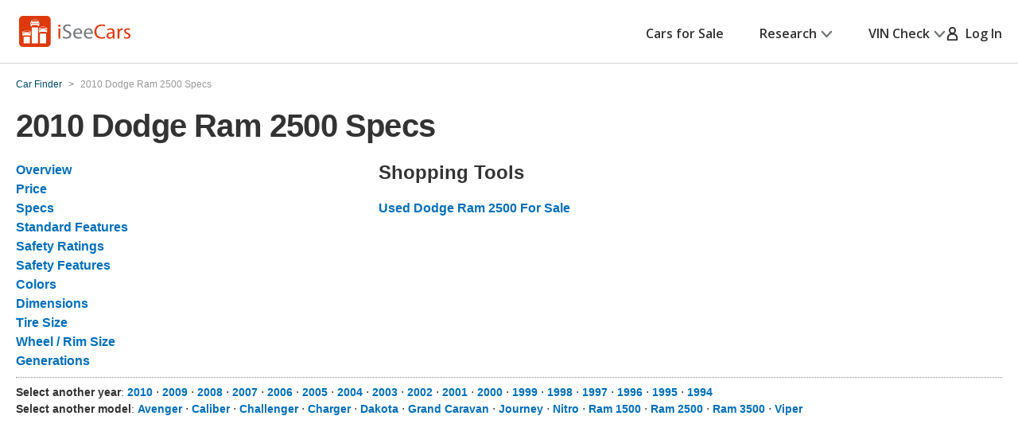

--- FILE ---
content_type: text/css
request_url: https://cdn2.iseecars.com/site/aa5ed6df2aba853e6c90bbf3bafa7f5070819e5a/v3/css/colored-links.css
body_size: -51
content:
.link3:hover,
.lnk:hover,
a:hover {
    color: #DD390C;
    text-decoration: underline;
}


--- FILE ---
content_type: text/xml
request_url: https://sts.us-east-1.amazonaws.com/
body_size: 2054
content:
<AssumeRoleWithWebIdentityResponse xmlns="https://sts.amazonaws.com/doc/2011-06-15/">
  <AssumeRoleWithWebIdentityResult>
    <Audience>us-east-1:5b3bdc73-95c4-4d98-9c6d-d8827c9cc4e2</Audience>
    <AssumedRoleUser>
      <AssumedRoleId>AROAQIC2LZDDJOHMGZG6O:cwr</AssumedRoleId>
      <Arn>arn:aws:sts::017369385158:assumed-role/RUM-Monitor-us-east-1-017369385158-2222005809361-Unauth/cwr</Arn>
    </AssumedRoleUser>
    <Provider>cognito-identity.amazonaws.com</Provider>
    <Credentials>
      <AccessKeyId>ASIAQIC2LZDDDL3BA73O</AccessKeyId>
      <SecretAccessKey>MS2lqCzSspXBBPhMjCHEU2FS1pO6XKxockC2Fjvh</SecretAccessKey>
      <SessionToken>IQoJb3JpZ2luX2VjECAaCXVzLWVhc3QtMSJHMEUCIG246rdkqAXlrQ/Y1kPTRqx5bZva9hRWtVNuERtpYXzNAiEAp9CUrTUqJmCES6WmjOppDSdXIBdZrLDGNObTRfc1HHgqjwMI6f//////////ARAAGgwwMTczNjkzODUxNTgiDDU9D6zmNKun5g2XWirjAlUlILTUvvpDbAkfY7RuaNfgIHgRRH+mIg+56tgcYsaVHgqDrPQ/m1zocKA/xr7O6W8azS/0vGsINPL5VOcMj30uQYIzy89cj5GKh20QpgAJ4LH0MW1mWGoobOZ6nRWXrilQO8odvb7X8pGlSDukRSEdSR/v7VGsDoWH9gQOLYI4ZxDFFlmaDR4yNejJgIFfalqTyUyzFW4beeZAgLoaEIwtIOrdC1tS75htke7lWiBgk35XY5PA9e90Yw1YcKWAo/[base64]/ULgk1rnpPHdRXZPQZGlN9A5n+oX/1ew0ml1SiG/HpvBAzvWaRPi71wkiVjG3uIkbjTvHO0+vYcfNCt3CXeG6n5G2rFM5IOEDd1WK/KNIvOyEj4GdlOCaq4U/XngtGPgYZWcbdMmHXMnUl8arBX0dFMAmdwUjNlhOdPcImwwcL/ZU3uWXZQNUcApbxA9T01kvCzdz/H+3YBwyjjUOlkg2tM9PQW6OhkYH49Lix611EkBD6dwYBYbAAUDpzcWYk82wK7fmfbEPOQo6Jx3YROh3dLqrnOnW+H1usG3JsdqEv7/cnIC01VJSSYcOOqdKy/r049c63UL5J+bc3bCANG2Qro=</SessionToken>
      <Expiration>2026-01-23T00:42:44Z</Expiration>
    </Credentials>
    <SubjectFromWebIdentityToken>us-east-1:040b4bc8-c62b-cac8-1c38-d39b8102a1fc</SubjectFromWebIdentityToken>
  </AssumeRoleWithWebIdentityResult>
  <ResponseMetadata>
    <RequestId>1642327c-4d5e-4179-aab4-102aaac2583a</RequestId>
  </ResponseMetadata>
</AssumeRoleWithWebIdentityResponse>
